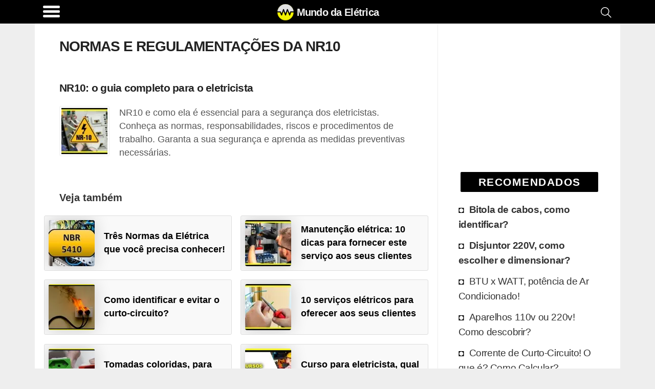

--- FILE ---
content_type: text/html; charset=utf-8
request_url: https://www.google.com/recaptcha/api2/aframe
body_size: 266
content:
<!DOCTYPE HTML><html><head><meta http-equiv="content-type" content="text/html; charset=UTF-8"></head><body><script nonce="mxyWmoyUzzcY51fhAVmlrg">/** Anti-fraud and anti-abuse applications only. See google.com/recaptcha */ try{var clients={'sodar':'https://pagead2.googlesyndication.com/pagead/sodar?'};window.addEventListener("message",function(a){try{if(a.source===window.parent){var b=JSON.parse(a.data);var c=clients[b['id']];if(c){var d=document.createElement('img');d.src=c+b['params']+'&rc='+(localStorage.getItem("rc::a")?sessionStorage.getItem("rc::b"):"");window.document.body.appendChild(d);sessionStorage.setItem("rc::e",parseInt(sessionStorage.getItem("rc::e")||0)+1);localStorage.setItem("rc::h",'1769047093869');}}}catch(b){}});window.parent.postMessage("_grecaptcha_ready", "*");}catch(b){}</script></body></html>